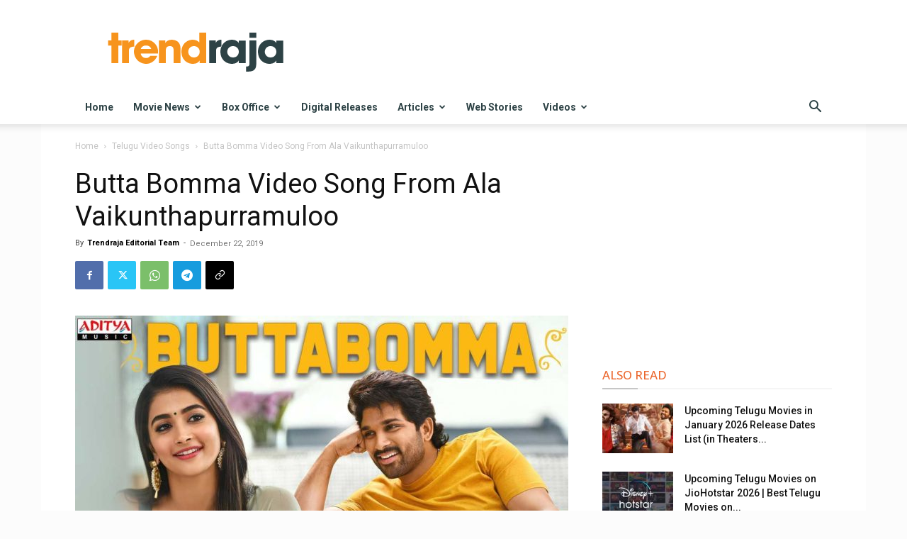

--- FILE ---
content_type: text/html; charset=utf-8
request_url: https://www.google.com/recaptcha/api2/aframe
body_size: 267
content:
<!DOCTYPE HTML><html><head><meta http-equiv="content-type" content="text/html; charset=UTF-8"></head><body><script nonce="btiHRh__xWhRBPcSUBkyOg">/** Anti-fraud and anti-abuse applications only. See google.com/recaptcha */ try{var clients={'sodar':'https://pagead2.googlesyndication.com/pagead/sodar?'};window.addEventListener("message",function(a){try{if(a.source===window.parent){var b=JSON.parse(a.data);var c=clients[b['id']];if(c){var d=document.createElement('img');d.src=c+b['params']+'&rc='+(localStorage.getItem("rc::a")?sessionStorage.getItem("rc::b"):"");window.document.body.appendChild(d);sessionStorage.setItem("rc::e",parseInt(sessionStorage.getItem("rc::e")||0)+1);localStorage.setItem("rc::h",'1769382727390');}}}catch(b){}});window.parent.postMessage("_grecaptcha_ready", "*");}catch(b){}</script></body></html>